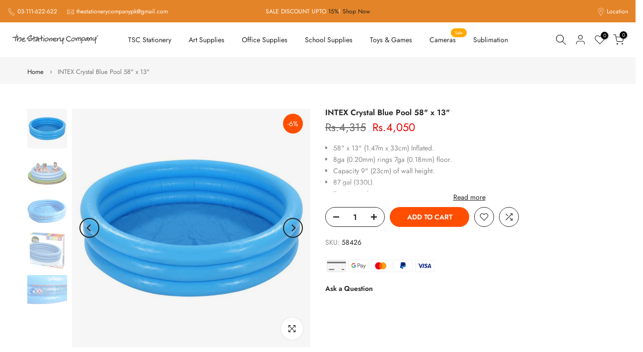

--- FILE ---
content_type: application/javascript; charset=utf-8
request_url: https://recommendations.loopclub.io/v2/storefront/template/?product_id=6543012134990&theme_id=178182783261&page=www.thestationerycompany.pk%2Fproducts%2Fintex-crystal-blue-pool-58-x-13&r_type=product&r_id=6543012134990&page_type=product_page&currency=PKR&shop=the-stationery-company.myshopify.com&locale=en&screen=desktop&qs=%7B%7D&cbt=true&cbs=true&callback=jsonp_callback_85440
body_size: 190
content:
jsonp_callback_85440({"visit_id":"1768372718-9551a99f-a2f0-4bb3-9378-495d3bc78813","widgets":[],"product":{},"shop":{"id":15706,"domain":"www.thestationerycompany.pk","name":"the-stationery-company.myshopify.com","currency":"PKR","currency_format":"<span class=money>Rs.{{amount_no_decimals}}</span>","css":"","show_compare_at":true,"enabled_presentment_currencies":["PKR"],"extra":{},"product_reviews_app":null,"swatch_app":null,"js":"","translations":{},"analytics_enabled":[],"pixel_enabled":false},"theme":{"css":""},"user_id":"1768372718-88812994-5e68-4935-8729-d7d4b5f8fbeb"});